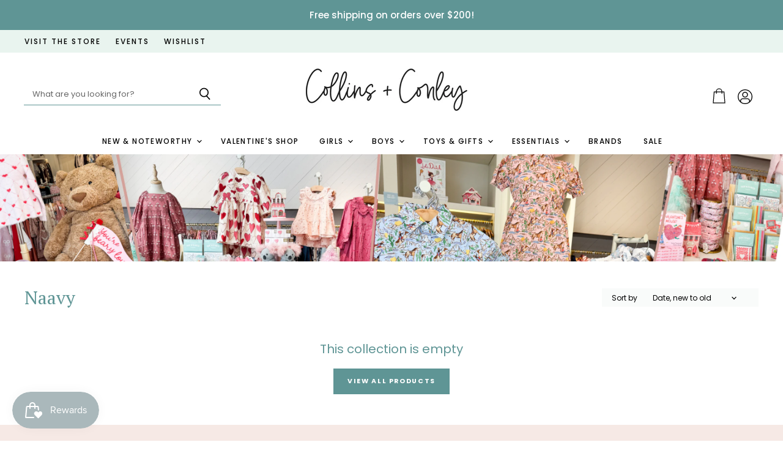

--- FILE ---
content_type: text/html; charset=utf-8
request_url: https://sapi.negate.io/script
body_size: -387
content:
yNpwI5DRcf4z6jGbgImdFlDEwwBSOHk5slFaKWo1pQ1yW/4OXgSlrXHJwgwLrDLOM6uTgIVA5HiPKq4HncyUZ6U=

--- FILE ---
content_type: text/javascript
request_url: https://collinsandconley.com/cdn/shop/t/7/assets/filter-menu.js?v=123071912140904300061676411511
body_size: 536
content:
function deferFilterjQuery(){if(window.jQuery){var $=window.jQuery;$(function(){var pt_on_load=function(){navigator.userAgent.indexOf("Safari")!=-1&&navigator.userAgent.indexOf("Chrome")==-1&&$(".filter-menu").addClass("is-safari"),$(".filter-menu").each(function(){$(this).find(".filter-group:visible").not(".has_group_selected, .refine-header, .refine-header, .pt-display-dropdown").first().toggleClass("pt-group-expanded")}),$(".filter-group").hasClass("pt-group-expanded")?$(".filter-group.pt-group-expanded h4").attr("aria-expanded","true"):$(".filter-group").not(".has_group_selected, .refine-header, .pt-display-dropdown").find("h4").attr("aria-expanded","false"),$(".pt-display-search").not(".has_group_selected").find("input.fm-search-box").show(),$(".pt-display-dropdown").each(function(index){$(this).find("h4").after($(this).find(".filter-clear"))}),$(".pt-display-dropdown .scroll-content").each(function(index){if($(this).parent().find(".menu-trigger").length===0)if($(this).find("li.selected").length){var selected=$.map($(this).find("li.selected a"),function(element){return $(element).text()}).join(", ");selected.length<30?$(this).before('<div class="menu-trigger" tabindex="0" aria-label="'+$(this).closest(".filter-group").find("h4").text()+' dropdown selection collapsed">'+selected+"</div>"):$(this).before('<div class="menu-trigger" tabindex="0" aria-label="'+$(this).closest(".filter-group").find("h4").text()+' dropdown selection collapsed">'+$(this).find("li.selected").length+" Selected </div>")}else $(this).before('<div class="menu-trigger" tabindex="0" aria-label="'+$(this).closest(".filter-group").find("h4").text()+' dropdown selection collapsed">'+$(this).closest(".filter-group").find("h4").text()+"</div>")}),$(".filter-menu li a").attr("title",function(){return($(this).closest("li").hasClass("selected")?"Clear filter: ":"Add filter: ")+$(this).text()});var splitPath=function(url){var splitUrl=url.split("?")[0].split("#")[0].split("/");return splitUrl},getCollection=function(url){var splitUrl=splitPath(url);return splitUrl[2]},getTags=function(url){var splitUrl=splitPath(url);return(splitUrl[3]||"").split("+")},getCommonCollection=function(url_top,url_nested){var collection_top=getCollection(url_top),collection_nested=getCollection(url_nested);return collection_top!==collection_nested?"all":collection_top},getCommonTags=function(url_top,url_nested){var tags_top=getTags(url_top),tags_nested=getTags(url_nested);return tags_top.filter(function(n){return tags_nested.indexOf(n)>-1})},getCommonUrl=function(url_top,url_nested){var val="/collections/"+getCommonCollection(url_top,url_nested)+"/"+getCommonTags(url_top,url_nested).join("+"),lastChar=val.slice(-1);return lastChar=="/"&&(val=val.slice(0,-1)),val},clearNestedParent=$(".pt-display-nested").prev().each(function(){var clearNested=$(this).next().find("a.filter-clear").attr("href");if(clearNested){var clearLink=$(this).find("a.filter-clear");clearLink.attr("href",getCommonUrl(clearLink.attr("href"),clearNested));var filterLinks=$(this).find("li.selected .collection-name a").each(function(){$(this).attr("href",getCommonUrl($(this).attr("href"),clearNested))})}})};pt_on_load(),$(document).on("click",".filter-menu h4",function(e){$(this).closest(".filter-group").not(".has_group_selected, .refine-header, .pt-display-dropdown").toggleClass("pt-group-expanded"),$(this).closest(".filter-group").not(".has_group_selected, .refine-header, .pt-display-dropdown").hasClass("pt-group-expanded")?$(this).closest(".filter-group h4").attr("aria-expanded","true"):$(this).closest(".filter-group h4").attr("aria-expanded","false"),e.preventDefault()}),$(document).on("keydown",".filter-menu h4",function(e){(e.which==13||e.which==32)&&(e.preventDefault(),$(this).click())}),$(document).on("keyup",".filter-group input.fm-search-box",function(){var value=this.value.toLowerCase();$(this).closest(".filter-group").find("li").each(function(){$(this).text().toLowerCase().search(value)>-1?$(this).show(100):$(this).hide(100)})}),$(document).on("click",".pt-display-dropdown .menu-trigger",function(){$(this).next(".scroll-content").css("top",$(this).position().top+$(this).height()+1).css("left",$(this).position().left),$(this).next(".scroll-content").slideToggle("fast"),$(this).next(".scroll-content").toggleClass("dropdown-open"),$(this).next(".scroll-content").hasClass("dropdown-open")?$(this).attr("aria-label",$(this).closest(".filter-group").find("h4").text()+" dropdown selection expanded"):$(this).attr("aria-label",$(this).closest(".filter-group").find("h4").text()+" dropdown selection collapsed")}),$(document).on("keydown",".pt-display-dropdown .menu-trigger",function(e){(e.which==13||e.which==32)&&(e.preventDefault(),$(this).click())}),$(document).on("mouseleave",".pt-display-dropdown .scroll-content",function(){$(this).removeClass("dropdown-open"),$(this).slideUp("fast"),$(this).prev(".menu-trigger").attr("aria-label",$(this).closest(".filter-group").find("h4").text()+" dropdown selection collapsed")}),$(document).on("focusout",".pt-display-dropdown .scroll-content li:last-child",function(){$(this).closest(".scroll-content").removeClass("dropdown-open"),$(this).closest(".scroll-content").slideUp("fast"),$(this).closest(".scroll-content").prev(".menu-trigger").attr("aria-label",$(this).closest(".filter-group").find("h4").text()+" dropdown selection collapsed")})})}else setTimeout(function(){deferFilterjQuery()},50)}deferFilterjQuery();
//# sourceMappingURL=/cdn/shop/t/7/assets/filter-menu.js.map?v=123071912140904300061676411511
